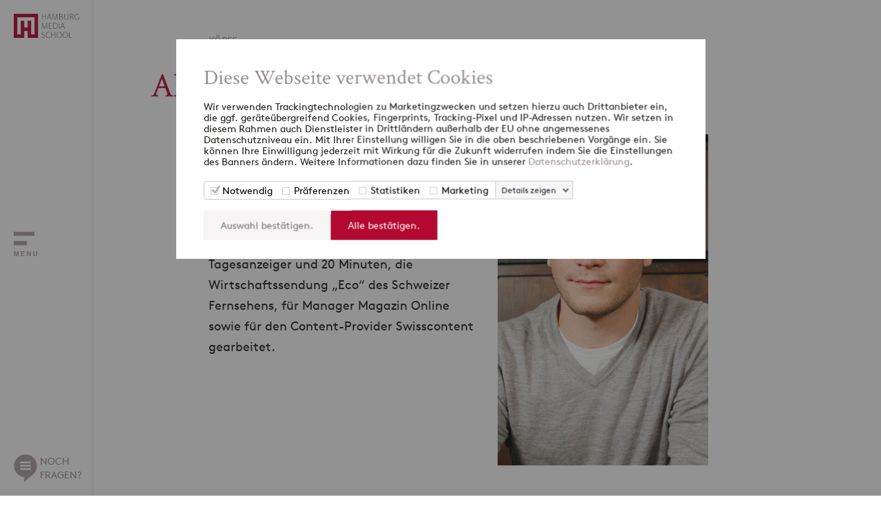

--- FILE ---
content_type: text/html; charset=UTF-8
request_url: https://www.hamburgmediaschool.com/koepfe/haemmerli-alexander
body_size: 4906
content:


										<!doctype html>
<html lang="de">
	<head>
					<script id="Cookiebot" src="https://consent.cookiebot.com/uc.js" data-cbid="d641a295-2e06-493b-86e7-53bce91504c3" data-blockingmode="auto" type="text/javascript"></script>
			<script>(function(w,d,s,l,i){w[l]=w[l]||[];w[l].push({'gtm.start':new Date().getTime(),event:'gtm.js'});var f=d.getElementsByTagName(s)[0],j=d.createElement(s),dl=l!='dataLayer'?'&l='+l:'';j.async=true;j.src='https://www.googletagmanager.com/gtm.js?id='+i+dl;f.parentNode.insertBefore(j,f);})(window,document,'script','dataLayer','GTM-5RPJLJ6');</script>
				<title>Hämmerli, Alexander | HMS </title>
		<meta charset="utf-8">
		<meta name="viewport" content="width=device-width, initial-scale=1.0">
		<meta name="theme-color" content="#ffffff">
		<meta name="msapplication-TileColor" content="#ffffff">
		<meta name="description" content="Alexander Hämmerli, Absolvent der Hamburg Media School im Fachbereich Digital Journalism.">
		<meta name="facebook-domain-verification" content="6il1t4ayn7ruqegj00g4h9eha9iqm9" />
														<link rel="canonical" href="https://www.hamburgmediaschool.com/koepfe/haemmerli-alexander">
		<link rel="apple-touch-icon" sizes="180x180" href="/apple-touch-icon.png">
		<link rel="icon" type="image/png" sizes="32x32" href="/favicon-32x32.png">
		<link rel="icon" type="image/png" sizes="16x16" href="/favicon-16x16.png">
		<link rel="manifest" href="/site.webmanifest">
		<link rel="mask-icon" href="/safari-pinned-tab.svg" color="#b30931">
		<link rel="stylesheet" type="text/css" href="/css/hms2.dev.css">
	</head>
	<body>
					<noscript><iframe src="https://www.googletagmanager.com/ns.html?id=GTM-5RPJLJ6"	height="0" width="0" style="display:none;visibility:hidden"></iframe></noscript>
				<div class="navigation">
			<div class="navbar">
				<div class="navbar-logo">
					<a href="https://www.hamburgmediaschool.com/"><img src="/img/hms-logo.png" alt="Hamburg Media School Logo"></a>
				</div>
				<div class="open-nav">
					<div class="navbar-image">
					</div>
				</div>
				<div class="navbar-contact">
					<div class="open-contact">
						<div>NOCH<br>FRAGEN?</div>
					</div>
				</div>
			</div>
			<div class="nav">	
				<div class="nav-scroll-all">
					<div class="nav-scroll-top">
						<div class="nav-logo">
							<div class="nav-logo-inner">
								<a href="https://www.hamburgmediaschool.com/"><img src="/img/hms-logo.png" alt="Hamburg Media School Logo"></a>
								<div class="close-nav"></div>
							</div>
						</div>
						<div class="nav-search">
							<form id="form-search" accept-charset="UTF-8" method="get" action="/search" autocomplete="off" novalidate>
								<div class="nav-search-inner">
									<div class="nav-search-img">
										<img src="/img/search.svg" alt="search">
									</div>
									<div class="nav-search-input">
										<input type="text" name="q" maxlength="40" placeholder="SUCHE">
									</div>
									<div class="nav-search-button">
										<button id="test" type="submit">Suchen</button>
									</div>
								</div>
							</form>
						</div>
					</div>
					<div class="nav-scroll-mid">
						<div class="nav-menu">
													<ul>
								<li class=""><span class="menu-entry"><a href="https://www.hamburgmediaschool.com/">startseite</a></span></li>	
																																																																							<li class=""><span class="menu-entry"><a href="https://www.hamburgmediaschool.com/studium">Studium</a>
																																																									<span class="open-submenu"><span></span></span></span>
											<ul>
																																																																																			<li class=""><span class="menu-entry"><a href="https://www.hamburgmediaschool.com/studium/medienmanagement-vollzeit-mba">Master Digital- und Medienmanagement
																					<br><span class="menu-subtitle">MBA I Vollzeit</span>
																				</a>
																																																<span class="open-submenu"><span></span></span></span>
											<ul>
																																																																																												<li class=""><span class="menu-entry"><a href="https://www.hamburgmediaschool.com/studium/medienmanagement-vollzeit-mba/international">International</a>
																																																			</span></li></ul></li>
																																																																																														<li class=""><span class="menu-entry"><a href="https://www.hamburgmediaschool.com/studium/medienmanagement-berufsbegleitend-emba">Master Digital- und Medienmanagement
																					<br><span class="menu-subtitle">EMBA I berufsbegleitend</span>
																				</a>
																																					</span></li>
																																																																									<li class=""><span class="menu-entry"><a href="https://www.hamburgmediaschool.com/studium/digital-journalism-emaj">Master Digitaler Journalismus
																					<br><span class="menu-subtitle">EMAJ I berufsbegleitend</span>
																				</a>
																																					</span></li>
																																																																									<li class=""><span class="menu-entry"><a href="https://www.hamburgmediaschool.com/studium/film-ma">Master Film
																					<br><span class="menu-subtitle">M.A. I Vollzeit</span>
																				</a>
																																																<span class="open-submenu"><span></span></span></span>
											<ul>
																																																																																												<li class=""><span class="menu-entry"><a href="https://www.hamburgmediaschool.com/studium/film-ma/drehbuch">Drehbuch</a>
																												</span></li>
																																																																																		<li class=""><span class="menu-entry"><a href="https://www.hamburgmediaschool.com/studium/film-ma/kamera">Kamera</a>
																												</span></li>
																																																																																		<li class=""><span class="menu-entry"><a href="https://www.hamburgmediaschool.com/studium/film-ma/produktion">Produktion</a>
																												</span></li>
																																																																																		<li class=""><span class="menu-entry"><a href="https://www.hamburgmediaschool.com/studium/film-ma/regie">Regie</a>
																												</span></li>
																																																																																		<li class=""><span class="menu-entry"><a href="https://www.hamburgmediaschool.com/studium/film-ma/filme">Filme</a>
																																																			</span></li></ul></li>
																																																																																														<li class=""><span class="menu-entry"><a href="https://www.hamburgmediaschool.com/studium/wow">Master Werbefilm
																					<br><span class="menu-subtitle">M.A. I Vollzeit</span>
																				</a>
																																					</span></li>
																																																																									<li class=""><span class="menu-entry"><a href="https://www.hamburgmediaschool.com/studium/digital-media-ba">Bachelor Digital Media
																					<br><span class="menu-subtitle">B.A. I Vollzeit</span>
																				</a>
																																																												</span></li></ul></li>
																																																																																					<li class=""><span class="menu-entry"><a href="https://www.hamburgmediaschool.com/weiterbildung">Weiterbildung</a>
																																																									<span class="open-submenu"><span></span></span></span>
											<ul>
																																																																																			<li class=""><span class="menu-entry"><a href="https://www.hamburgmediaschool.com/weiterbildung/offene-seminare">Offene Seminare
																				</a>
																																																<span class="open-submenu"><span></span></span></span>
											<ul>
																																																																																												<li class=""><span class="menu-entry"><a href="https://www.hamburgmediaschool.com/weiterbildung/offene-seminare/ki">Künstliche Intelligenz</a>
																																							<span class="open-submenu"><span></span></span></span>
											<ul>
																																																																																																					</span></li>
																																																																																											</span></li>
																																																																																											</span></li>
																																																																																											</span></li>
																																																																																											</span></li>
																																																																																																																		</span></li></ul></li>
																																																																																																							<li class=""><span class="menu-entry"><a href="https://www.hamburgmediaschool.com/weiterbildung/offene-seminare/marketing-kommunikation">Marketing und Kommunikation</a>
																																							<span class="open-submenu"><span></span></span></span>
											<ul>
																																																																																																					</span></li>
																																																																																											</span></li>
																																																																																											</span></li>
																																																																																											</span></li>
																																																																																											</span></li>
																																																																																																																		</span></li></ul></li>
																																																																																																							<li class=""><span class="menu-entry"><a href="https://www.hamburgmediaschool.com/weiterbildung/offene-seminare/video">Video &amp; Bewegtbild</a>
																																							<span class="open-submenu"><span></span></span></span>
											<ul>
																																																																																																					</span></li>
																																																																																											</span></li>
																																																																																																																		</span></li></ul></li></ul>
																																																																																														<li class=""><span class="menu-entry"><a href="https://www.hamburgmediaschool.com/weiterbildung/inhouse-formate">Inhouse Formate
																				</a>
																																																<span class="open-submenu"><span></span></span></span>
											<ul>
																																																																																												<li class=""><span class="menu-entry"><a href="https://www.hamburgmediaschool.com/weiterbildung/inhouse-formate/media-innovation-program">Media Innovation</a>
																												</span></li>
																																																																																		<li class=""><span class="menu-entry"><a href="https://www.hamburgmediaschool.com/weiterbildung/inhouse-formate/ai-architect-in-residence">AI Architect inhouse</a>
																												</span></li>
																																																																																		<li class=""><span class="menu-entry"><a href="https://www.hamburgmediaschool.com/weiterbildung/inhouse-formate/ai-visual-storytelling">AI Visual Storytelling</a>
																												</span></li>
																																																																																		<li class=""><span class="menu-entry"><a href="https://www.hamburgmediaschool.com/weiterbildung/inhouse-formate/digitale-zusammenarbeit">Digitale Zusammenarbeit 4.0</a>
																												</span></li>
																																																																																		<li class=""><span class="menu-entry"><a href="https://www.hamburgmediaschool.com/weiterbildung/inhouse-formate/employer-branding">Employer Branding</a>
																												</span></li>
																																																																																		<li class=""><span class="menu-entry"><a href="https://www.hamburgmediaschool.com/weiterbildung/inhouse-formate/innovation-leadership">Innovation Leadership</a>
																												</span></li>
																																																																																		<li class=""><span class="menu-entry"><a href="https://www.hamburgmediaschool.com/weiterbildung/inhouse-formate/journalismus-nachwuchs">Journalismus &amp; Nachwuchs</a>
																												</span></li>
																																																																																		<li class=""><span class="menu-entry"><a href="https://www.hamburgmediaschool.com/weiterbildung/inhouse-formate/krisenkommunikation">Krisenkommunikation</a>
																												</span></li>
																																																																																		<li class=""><span class="menu-entry"><a href="https://www.hamburgmediaschool.com/weiterbildung/inhouse-formate/modern-leadership">Modern Leadership</a>
																												</span></li>
																																																																																		<li class=""><span class="menu-entry"><a href="https://www.hamburgmediaschool.com/weiterbildung/inhouse-formate/socialmedia-ngos">Social Media for NGOs</a>
																																																			</span></li></ul></li>
																																																																																														<li class=""><span class="menu-entry"><a href="https://www.hamburgmediaschool.com/weiterbildung/programme">Programme
																				</a>
																																																<span class="open-submenu"><span></span></span></span>
											<ul>
																																																																																												<li class=""><span class="menu-entry"><a href="https://www.hamburgmediaschool.com/weiterbildung/programme/professional-creator-program">Professional Creator</a>
																												</span></li>
																																																																																		<li class=""><span class="menu-entry"><a href="https://www.hamburgmediaschool.com/weiterbildung/programme/ai-ambassador-program">AI Ambassador</a>
																												</span></li>
																																																																																		<li class=""><span class="menu-entry"><a href="https://www.hamburgmediaschool.com/weiterbildung/programme/ai-architect-in-residence">AI Architect</a>
																												</span></li>
																																																																																		<li class=""><span class="menu-entry"><a href="https://www.hamburgmediaschool.com/weiterbildung/programme/get-on-set-program">GetOnSet Traineeship</a>
																												</span></li>
																																																																																		<li class=""><span class="menu-entry"><a href="https://www.hamburgmediaschool.com/weiterbildung/programme/music-business-summer-school">Music Business Summer School</a>
																																							<span class="open-submenu"><span></span></span></span>
											<ul>
																																																																																																					</span></li>
																																																																																											</span></li>
																																																																																											</span></li>
																																																																																																																		</span></li></ul></li></ul>
																																																																																														<li class=""><span class="menu-entry"><a href="https://www.hamburgmediaschool.com/wb/ai-ambassador-program">AI Ambassador
																				</a>
																																																												</span></li></ul></li>
																																																																																					<li class=""><span class="menu-entry"><a href="https://www.hamburgmediaschool.com/forschung">Forschung</a>
																																																									<span class="open-submenu"><span></span></span></span>
											<ul>
																																																																																			<li class=""><span class="menu-entry"><a href="https://www.hamburgmediaschool.com/forschung/publikationen">Publikationen
																				</a>
																																																												</span></li></ul></li>
																																																																																					<li class=""><span class="menu-entry"><a href="https://www.hamburgmediaschool.com/ueber-uns">Über uns</a>
																																																									<span class="open-submenu"><span></span></span></span>
											<ul>
																																																																																			<li class=""><span class="menu-entry"><a href="https://www.hamburgmediaschool.com/ueber-uns/wer-wir-sind">Wer wir sind
																				</a>
																																					</span></li>
																																																																									<li class=""><span class="menu-entry"><a href="https://www.hamburgmediaschool.com/ueber-uns/stiftung-foerderer">Stiftung &amp; Förderer
																				</a>
																																					</span></li>
																																																																									<li class=""><span class="menu-entry"><a href="https://www.hamburgmediaschool.com/ueber-uns/20-jahre-hms">20 Jahre HMS (2023)
																				</a>
																																					</span></li>
																																																																									<li class=""><span class="menu-entry"><a href="https://www.hamburgmediaschool.com/ueber-uns/veranstaltungen">Veranstaltungen
																				</a>
																																					</span></li>
																																																																									<li class=""><span class="menu-entry"><a href="https://www.hamburgmediaschool.com/ueber-uns/koepfe">Köpfe
																				</a>
																																					</span></li>
																																																																									<li class=""><span class="menu-entry"><a href="https://www.hamburgmediaschool.com/ueber-uns/presse">Presse
																				</a>
																																					</span></li>
																																																																									<li class=""><span class="menu-entry"><a href="https://www.hamburgmediaschool.com/ueber-uns/fuerstudierende">Für Studierende
																				</a>
																																					</span></li>
																																																																									<li class=""><span class="menu-entry"><a href="https://www.hamburgmediaschool.com/ueber-uns/alumni">Alumniverein
																				</a>
																																					</span></li>
																																																																									<li class=""><span class="menu-entry"><a href="https://www.hamburgmediaschool.com/ueber-uns/jobs">Offene Stellen
																				</a>
																																					</span></li>
																																																																									<li class=""><span class="menu-entry"><a href="https://www.hamburgmediaschool.com/ueber-uns/kunst-und-mediencampus">Kunst- und Mediencampus
																				</a>
																																					</span></li>
																																																																									<li class=""><span class="menu-entry"><a href="https://www.hamburgmediaschool.com/ueber-uns/tide">TIDEnet.de
																				</a>
																																					</span></li>
																																																																									<li class=""><span class="menu-entry"><a href="https://www.hamburgmediaschool.com/ueber-uns/anfahrt">Anfahrt
																				</a>
																																																												</span></li></ul></li>
																																																																																					<li class=""><span class="menu-entry"><a href="https://www.hamburgmediaschool.com/fuer-unternehmen">Für Unternehmen</a>
																																														</span></li>
																																													<li class=""><span class="menu-entry"><a href="https://www.hamburgmediaschool.com/podcast">Podcast</a>
																																														</span></li>
																																									
								<li class=""><span class="menu-entry"><a href="/blog">blog</a><span class="open-submenu"><span></span></span></span>
									<ul>
																																				
																																																																										
																			
																																																				<li class=""><span class="menu-entry"><a href="/blog?cat=digital-und-medienmanagement">Digital- und Medienmanagement</a>
																																																					<span class="open-submenu"><span></span></span></span>
												<ul>
																																								
																																																														<li class=""><span class="menu-entry"><a href="/blog?cat=alumni-interview">Alumni Interviews</a>
																															</span></li>
																													
																																																														<li class=""><span class="menu-entry"><a href="/blog?cat=auslandsberichte">Auslandsberichte</a>
																															</span></li>
																													
																																																														<li class=""><span class="menu-entry"><a href="/blog?cat=forschung">Forschung</a>
																															</span></li>
																													
																																																														<li class=""><span class="menu-entry"><a href="/blog?cat=gastgespraeche">Gastgespräche</a>
																															</span></li>
																													
																																																														<li class=""><span class="menu-entry"><a href="/blog?cat=praxisprojekte">Praxisprojekte</a>
																															</span></li>
																													
																																																														<li class=""><span class="menu-entry"><a href="/blog?cat=studierendenleben">Studierendenleben</a>
																															</span></li>
																													
																																																														<li class=""><span class="menu-entry"><a href="/blog?cat=studieneinblicke">Studium</a>
																																											</span></li></ul></li>
																																								
																																																				<li class=""><span class="menu-entry"><a href="/blog?cat=digitaler-journalismus">Digitaler Journalismus</a>
																																									</span></li>
																													
																																																				<li class=""><span class="menu-entry"><a href="/blog?cat=film">Film</a>
																																									</span></li>
																													
																																																				<li class=""><span class="menu-entry"><a href="/blog?cat=weiterbildung">Weiterbildung</a>
																																																					<span class="open-submenu"><span></span></span></span>
												<ul>
																																								
																																																														<li class=""><span class="menu-entry"><a href="/blog?cat=getonset">GetOnSet</a>
																																											</span></li></ul></li>
																																								
																																																				<li class=""><span class="menu-entry"><a href="/blog?cat=ki">KI</a>
																																									</span></li>
																													
																																																				<li class=""><span class="menu-entry"><a href="/blog?cat=events">Events</a>
																																									</span></li>
																													
																																																				<li class=""><span class="menu-entry"><a href="/blog?cat=internationales">Internationales</a>
																																									</span></li>
																													
																															<li class=""><span class="menu-entry"><a href="/blog?cat=hms-kosmos">HMS Kosmos</a>
																																									</span></li>
																																					</ul>
								</li>
							</ul>
												</div>
						<div class="nav-links">
							<span>+49 (0)40 413 468 0</span>
							<span><a href="mailto:&#105;&#110;&#102;&#111;&#64;&#104;&#97;&#109;&#98;&#117;&#114;&#103;&#109;&#101;&#100;&#105;&#97;&#115;&#99;&#104;&#111;&#111;&#108;&#46;&#99;&#111;&#109;">&#105;&#110;&#102;&#111;&#64;&#104;&#97;&#109;&#98;&#117;&#114;&#103;&#109;&#101;&#100;&#105;&#97;&#115;&#99;&#104;&#111;&#111;&#108;&#46;&#99;&#111;&#109;</a></span>
																						<span><a href="https://www.hamburgmediaschool.com/datenschutz">Datenschutz</a></span>
															<span><a href="https://www.hamburgmediaschool.com/impressum">Impressum</a></span>
															<span><a href="https://www.hamburgmediaschool.com/kontakt">Kontakt</a></span>
													</div>
					</div>
					<div class="nav-scroll-bot">
						<div class="nav-social">
							<ul>
								<li><a href="https://facebook.com/hamburgmediaschool" target="_blank"><span class="sm-facebook"></span></a></li>
								<li><a href="https://www.linkedin.com/school/hamburgmediaschool" target="_blank"><span class="sm-linkedin"></span></a></li>
								<li><a href="https://www.tiktok.com/@hamburgmediaschool" target="_blank"><span class="sm-tiktok"></span></a></li>
								<li><a href="https://www.instagram.com/hamburgmediaschool" target="_blank"><span class="sm-instagram"></span></a></li>
							</ul>
						</div>
						<div class="nav-contact">
							<div class="open-contact">
								<div>NOCH<br>FRAGEN?</div>
							</div>
						</div>
					</div>
				</div>
			</div>
			<div class="contact">
				<div class="contact-scroll-all">
					<div class="contact-scroll-top">
						<div class="nav-logo">
							<div class="nav-logo-inner">
								<a href="https://www.hamburgmediaschool.com/"><img src="/img/hms-logo.png" alt="Hamburg Media School Logo"></a>
								<div class="close-contact"></div>
							</div>
						</div>
					</div>
					<div class="contact-scroll-bot">
						<div class="contact-text">
							<span>KONTAKT</span>
							<span>Sprechen Sie uns an</span>
							<p>Sie haben Fragen zu unseren Studiengängen, Weiterbildungen oder der Forschung? Wir freuen uns über Ihre Nachricht!<br>Tel: +49 (0)40 413468 - 0</p>
						</div>
						<div class="contact-form">
							<form id="form-contact" accept-charset="UTF-8" novalidate>
								<input type="hidden" name="CRAFT_CSRF_TOKEN" value="B2ZRg4cPklVV509RtRwXCjMnmQNZHaY-GCg3-ajS5FGzY-vwmn6DJjNefOjDRdUzBIp8JvRYQE1qdqhlaSTBXVNSXouftKwVwye-tPUxwhQ=">
								<input type="hidden" name="form_id" value="1">
								<input type="text" name="vorname" maxlength="50" placeholder="Vorname*">
								<input type="text" name="nachname" maxlength="50" placeholder="Nachname*">
								<input type="text" name="telefon" maxlength="30" placeholder="Telefon">
								<input type="text" name="email" maxlength="50" placeholder="E-Mail Adresse*">
								<textarea rows="4" name="nachricht" maxlength="1000" placeholder="Ihre Nachricht*"></textarea>
								<p class="form-msg-empty">Bitte benötigte Felder ausfüllen.</p>
								<p class="form-msg-email">Ungültige Email-Adresse.</p>
								<button class="submit" type="submit">absenden</button>
								<button class="cancel" type="button">schliessen</button>
							</form>
						</div>
					</div>
				</div>
			</div>
		</div>
		<div class="main">
																																	<section>
	<div class="heads default">
		<div class="container">
			<div class="content">
				<p class="h5">Köpfe</p>
												<h1>Alexander Hämmerli</h1>
								<div class="heads-row">
					<div class="heads-col-left">
													<div class="heads-text">
								<p>Alex Hämmerli, 1984 in Zürich geboren, hält einen Master of Science in Economics der Universität Bern sowie den Master of Arts in Journalism der Hamburg Media School und des MAZ in Luzern. Der Wirtschaftsjournalist hat unter anderem für die Zürcher Zeitungen Tagesanzeiger und 20 Minuten, die Wirtschaftssendung „Eco“ des Schweizer Fernsehens, für Manager Magazin Online sowie für den Content-Provider Swisscontent gearbeitet.</p>
							</div>
																							</div>
					<div class="heads-col-right">
																											<img src="/imager/images/Koepfe/Alumni/DJ/DJ10/10207/Haemmerli-Alexander_17e131551a3954a0c8bd7ff6bf1c504a.jpg" alt="Haemmerli Alexander">
											</div>
				</div>
			</div>
		</div>
	</div>
</section>
																								<footer>
				<div class="container">
					<div class="footer-inner">
						<div class="footer-block-all">
							<div class="footer-block left expandable">
								<div class="footer-top">
									<span>Studium</span>
									<img src="/img/arrow-down-w.svg" alt="footer open">
								</div>
								<ul>
																			<li><a href="https://www.hamburgmediaschool.com/studium/digital-journalism-emaj">Master Digitaler Journalismus</a></li>
																			<li><a href="https://www.hamburgmediaschool.com/studium/digital-media-ba">Bachelor Digital Media</a></li>
																			<li><a href="https://www.hamburgmediaschool.com/studium/medienmanagement-vollzeit-mba">Master Digital- und Medienmanagement</a></li>
																			<li><a href="https://www.hamburgmediaschool.com/studium/medienmanagement-berufsbegleitend-emba">Master Digital- und Medienmanagement</a></li>
																			<li><a href="https://www.hamburgmediaschool.com/studium/film-ma">Master Film</a></li>
																			<li><a href="https://www.hamburgmediaschool.com/studium/wow">Master Werbefilm</a></li>
																	</ul>
							</div>
							<div class="footer-block mid expandable">
								<div class="footer-top">
									<span>Weiterbildung</span>
									<img src="/img/arrow-down-w.svg" alt="footer open">
								</div>
								<ul>
																	</ul>
							</div>
							<div class="footer-block right">
								<div class="footer-top">
									<span>Newsletter</span>
								</div>
								<div class="footer-text">
									<span>Melden Sie sich jetzt <a href="https://share-eu1.hsforms.com/1T6P5W4DLS2aq-TsxxMO_xwftl0t" target="_blank" style="color:#b30931">hier</a> für den HMS-Newsletter an und verpassen Sie keine Neuigkeiten in Ihrem Postfach.</span>
								</div>
							</div>
						</div>
						<div class="footer-social">
							<ul>
								<li><a href="https://www.linkedin.com/school/hamburgmediaschool" target="_blank"><span class="sm-footer-linkedin"></span></a></li>
								<li><a href="https://www.instagram.com/hamburgmediaschool" target="_blank"><span class="sm-footer-instagram"></span></a></li>
								<li><a href="https://www.youtube.com/HamburgMediaSchool" target="_blank"><span class="sm-footer-youtube"></span></a></li>
								<li><a href="https://www.tiktok.com/@hamburgmediaschool" target="_blank"><span class="sm-footer-tiktok"></span></a></li>
							</ul>
						</div>
						<div class="footer-links">
							<span>&copy; Hamburg Media School 2025</span>
							<ul>
																	<li><a href="https://www.hamburgmediaschool.com/datenschutz">Datenschutz</a></li>
																	<li><a href="https://www.hamburgmediaschool.com/impressum">Impressum</a></li>
																	<li><a href="https://www.hamburgmediaschool.com/kontakt">Kontakt</a></li>
															</ul>
						</div>
					</div>
				</div>
			</footer>
		</div>
				<script data-cfasync="false"> (function(W,i,s,e,P,o,p){W['WisePopsObject']=P;W[P]=W[P]||function(){(W[P].q=W[P].q||[]).push(arguments)},W[P].l=1*new Date();o=i.createElement(s),p=i.getElementsByTagName(s)[0];o.defer=1;o.src=e;p.parentNode.insertBefore(o,p)})(window,document,'script','//loader.wisepops.com/get-loader.js?v=1&site=bdhCz8a5fV','wisepops'); </script>
		<script type="text/javascript" id="hs-script-loader" async defer src="//js-eu1.hs-scripts.com/26574509.js"></script>
		<script src="/js/jquery.min.js"></script>
		<script src="/js/flickity.min.js"></script>
		<script src="/js/fancybox.min.js"></script>
		<script src="/js/hms2.dev.js"></script>
	</body>
</html>


--- FILE ---
content_type: image/svg+xml
request_url: https://www.hamburgmediaschool.com/img/arrow-down-w.svg
body_size: 244
content:
<svg xmlns="http://www.w3.org/2000/svg" viewBox="1662 2017.192 22.627 13.435"><defs><style>.a{fill:#fff;}</style></defs><g transform="translate(63.814 -405)"><path class="a" d="M15.192,416.314h0L6,407.121,8.122,405l9.192,9.193L26.506,405l2.121,2.121L17.313,418.435Z" transform="translate(1592.186 2017.192)"/></g></svg>

--- FILE ---
content_type: image/svg+xml
request_url: https://www.hamburgmediaschool.com/img/footer-youtube-r.svg
body_size: 545
content:
<svg xmlns="http://www.w3.org/2000/svg" viewBox="532.377 4152.979 43.623 44.021"><defs><style>.a{fill:#b30931;}.b{fill:#fff;}</style></defs><g transform="translate(532.377 4152.979)"><ellipse class="a" cx="21.812" cy="22.01" rx="21.812" ry="22.01" transform="translate(0)"/><path class="b" d="M18.852-13.285a1.221,1.221,0,0,1-.074-.371q-.148-.445-.3-.854a1.9,1.9,0,0,0-.445-.705,1.782,1.782,0,0,0-.965-.594,2.638,2.638,0,0,0-.742-.223H16.18q-1.707-.148-4.379-.148H7.2q-2.672.074-4.379.148H2.672a2.638,2.638,0,0,0-.742.223,1.886,1.886,0,0,0-.965.557,2.975,2.975,0,0,0-.594,1.225,4.231,4.231,0,0,0-.223.742l-.074.965Q0-11.207,0-10.242v1.484Q0-7.793.074-6.68l.074.965.074.371q.148.445.3.854A2.022,2.022,0,0,0,1-3.748a2.686,2.686,0,0,0,.854.557q.3.074.816.148l.371.074q.965.074,3.785.148H11.8q2.672-.074,4.379-.148h.148a2.638,2.638,0,0,0,.742-.223,1.886,1.886,0,0,0,.965-.557,2.975,2.975,0,0,0,.594-1.225,4.231,4.231,0,0,0,.223-.742l.074-.965Q19-7.793,19-8.758v-1.484Q19-11.727,18.852-13.285ZM7.57-6.977V-12.32l5.047,2.672Z" transform="translate(12.903 31.021)"/></g></svg>

--- FILE ---
content_type: image/svg+xml
request_url: https://www.hamburgmediaschool.com/img/menu-open.svg
body_size: 510
content:
<svg xmlns="http://www.w3.org/2000/svg" viewBox="-17088 18209.002 30.848 32.807"><defs><style>.a{fill:#ac9ea2;}</style></defs><g transform="translate(-17784.445 17456)"><g transform="translate(677 242.641)"><rect class="a" width="17.303" height="5.614" transform="translate(19.445 522.836)"/><rect class="a" width="27.303" height="5.614" transform="translate(19.445 510.361)"/><path class="a" d="M4.979.522H6.926V7H5.665V2.619q0-.189,0-.53t0-.525L4.447,7H3.133L1.916,1.564q0,.185,0,.525t0,.53V7H.664V.522H2.632L3.81,5.616Zm9.794,1.147H11.345V3.045h3.146V4.17H11.345V5.835h3.586V7H10.022V.522h4.75ZM17.764.522h1.419l2.58,4.522V.522h1.261V7H21.67L19.025,2.4V7H17.764Zm8.321,0h1.375V4.5a2.248,2.248,0,0,0,.158.976,1.05,1.05,0,0,0,1.072.545,1.046,1.046,0,0,0,1.068-.545,2.248,2.248,0,0,0,.158-.976V.522h1.375V4.5a3.335,3.335,0,0,1-.321,1.608,2.389,2.389,0,0,1-2.281,1.055,2.4,2.4,0,0,1-2.285-1.055A3.335,3.335,0,0,1,26.085,4.5Z" transform="translate(19 536)"/></g></g></svg>